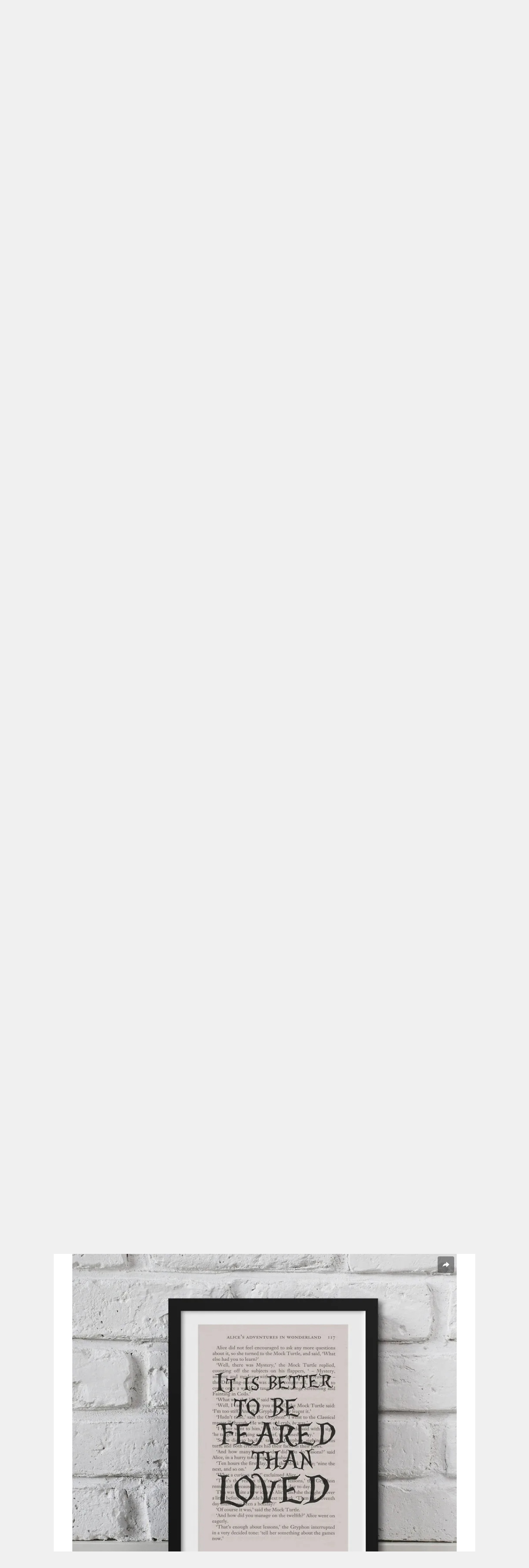

--- FILE ---
content_type: application/javascript; charset=utf-8
request_url: https://fundingchoicesmessages.google.com/f/AGSKWxUx0Hmqbxk96zGoUxa7ky-nudi5EE_0eCmC1kWDOFmkfroOKttsxerxjhIj9NtbXrXa1l5B_OIolmEsDQDbCwVz57Mrvovwesdjy5HUOQU8lUggIfH7yWxFQMZvM9Zcm_xMeV8L6VuheftxjoJZCTuPgnu0InQbU-dNFEyxJNvpDHPggPi3n3lHf-nh/__ad_wrapper./googleheadad./search/ads_/ads728.?adtype=
body_size: -1293
content:
window['904fbf79-f29e-4c58-95a2-2ca88b4a7c93'] = true;

--- FILE ---
content_type: image/svg+xml
request_url: https://assets.boredpanda.com/blog/wp-content/themes/boredpanda/images/icons/checkmark-applied-white.svg
body_size: 65
content:
<svg width="24" height="24" viewBox="0 0 24 24" fill="none" xmlns="http://www.w3.org/2000/svg">
    <path d="M18 9L9.99995 16L6 12.5" stroke="white" stroke-width="3" stroke-linecap="round" stroke-linejoin="round"/>
</svg>


--- FILE ---
content_type: application/javascript
request_url: https://assets.boredpanda.com/blog/wp-content/themes/boredpanda/js/boredpanda.content_tracking.js?ver=62182dc5de6e9d73facca9263e9b902f0444c584
body_size: 4639
content:
(function() {
'use strict';

function getQueryVariable(variable) { // http://stackoverflow.com/a/2091331/776586
  var query = window.location.search.substring(1);
  var vars = query.split('&');
  for (var i = 0; i < vars.length; i++) {
    var pair = vars[i].split('=');
    if (decodeURIComponent(pair[0]) === variable) {
      return decodeURIComponent(pair[1]).replace(/(<([^>]+)>)/ig, "").trim();
    }
  }
  return null;
}

window.BoredPanda = window.BoredPanda || {};

BoredPanda.ContentTracking = {
  debugging: false,
  clickedPostKey: 'bp_clicked_post',
  already_reported_views: {},
  already_reported_clicks: {},
  already_reported_views_ctr: {},
  already_reported_clicks_ctr: {},
  shortlist: {},
  events: [],

  trackClicksOnRecommendationExperiment: function () {
    var self = this;
    $('section.recommended-posts').on('mousedown.tracker', 'article[data-track-ctr="true"]', function (event) {
      if ($(event.target).closest('footer.footer').length > 0) {
        return;
      }
      var postId = $(this).attr('data-post-id');
      if(self.already_reported_clicks_ctr[postId] === undefined) {
        self.already_reported_clicks_ctr[postId] = true;

        var experimentProperties = self.generateContentExperimentEventProperties($(this));
        var feedProperties = self.generateFeedEventProperties($(this));
        var properties = experimentProperties.concat(feedProperties);

        var event = self.generateEvent('feed_click', properties);
        self.sendEvent(event);
      }
    });
  },
  trackClicksOnPosts: function () {
    var self = this;
    $('section.posts').on('click', 'article.post[data-content-experiment-enabled="true"] .post-link', async function (event) {
      if ($(event.target).closest('footer.footer').length > 0) {
        return;
      }
      var article = $(this).closest('article');
      var postId = article.attr('data-post-id');

      if(self.already_reported_clicks[postId] === undefined) {
        self.already_reported_clicks[postId] = true;

        var experimentProperties = self.generateContentExperimentEventProperties(article);
        var feedProperties = self.generateFeedEventProperties(article);
        var properties = experimentProperties.concat(feedProperties);

        localStorage.setItem(self.clickedPostKey, JSON.stringify({postId: postId, properties: properties}));

        var event = self.generateEvent('feed_click', properties);
        await self.sendEvent(event);
      }
    });
    $('section.posts').on('click', 'article.post[data-track-ctr="true"] .post-link', function (event) {
      if ($(event.target).closest('footer.footer').length > 0) {
        return;
      }
      var article = $(this).closest('article');
      var postId = article.attr('data-post-id');
      if(self.already_reported_clicks_ctr[postId] === undefined) {
        self.already_reported_clicks_ctr[postId] = true;

        var experimentProperties = self.generateContentExperimentEventProperties(article);
        var feedProperties = self.generateFeedEventProperties(article);
        var properties = experimentProperties.concat(feedProperties);

        var event = self.generateEvent('feed_click', properties);
        self.sendEvent(event);
      }
    });

    $('section.posts').on('mousedown.tracker', 'article.post[data-track-ctr="true"] .vote-panel .btn-up', function () {
      var experimentProperties = self.generateContentExperimentEventProperties($(this).closest('article'));
      var feedProperties = self.generateFeedEventProperties($(this).closest('article'));
      var properties = experimentProperties.concat(feedProperties);

      var event = self.generateEvent('feed_upvote', properties);
      self.sendBatch([event]);
    });
    $('section.posts').on('mousedown.tracker', 'article.post[data-content-experiment-enabled="true"] .vote-panel .btn-up', function () {
      var experimentProperties = self.generateContentExperimentEventProperties($(this).closest('article'));
      var feedProperties = self.generateFeedEventProperties($(this).closest('article'));
      var properties = experimentProperties.concat(feedProperties);

      var event = self.generateEvent('feed_upvote', properties);
      self.sendBatch([event]);
    });

    $('section.posts').on('mousedown.tracker', 'article.post[data-track-ctr="true"] .vote-panel .btn-down', function () {
      var experimentProperties = self.generateContentExperimentEventProperties($(this).closest('article'));
      var feedProperties = self.generateFeedEventProperties($(this).closest('article'));
      var properties = experimentProperties.concat(feedProperties);

      var event = self.generateEvent('feed_downvote', properties);
      self.sendBatch([event]);
    });
    $('section.posts').on('mousedown.tracker', 'article.post[data-content-experiment-enabled="true"] .vote-panel .btn-down', function () {
      var experimentProperties = self.generateContentExperimentEventProperties($(this).closest('article'));
      var feedProperties = self.generateFeedEventProperties($(this).closest('article'));
      var properties = experimentProperties.concat(feedProperties);

      var event = self.generateEvent('feed_downvote', properties);
      self.sendBatch([event]);
    });
  },
  recommendationExperimentInit: function () {
    var self = this;
    $('article.popular-post-rec[data-track-ctr="true"]').unbind('inview');
    $('article.popular-post-rec[data-track-ctr="true"]').bind('inview', function(event, isInView) {
      if(isInView && $(this).attr('data-post-id') !== undefined) {
        self.processPostInView($(this));
      }
    });
  },
  aroundWebExperimentInit: function () {
    var self = this;
    $('.sidebar .around-web-post[data-track-impression="true"]').unbind('inview');
    $('.sidebar .around-web-post[data-track-impression="true"]').bind('inview', function (event, isInView) {
      if (isInView && $(this).attr('data-post-id') !== undefined) {
        $(this).attr('data-track-impression', false);
        BoredPanda.Tracking.sendSimpleGA4Event('sidebar_post_seen', {post_id: $(this).attr('data-post-id')});
      }
    });
    $('.sidebar').on('mousedown.tracker', '.around-web-post', function (event) {
      if ($(event.target).closest('footer.footer').length > 0) {
        return;
      }
      var postId = $(this).attr('data-post-id');
      if (self.already_reported_clicks[postId] === undefined) {
        self.already_reported_clicks[postId] = true;
        BoredPanda.Tracking.sendSimpleGA4Event('sidebar_post_click', {post_id: postId});
      }
    });
  },
  initRecommendationsImpression: function () {
    var self = this;
    var trackRecommendationsImpression = function () {
      if (typeof $.event.special.inview === 'undefined') {
        setTimeout(trackRecommendationsImpression, 100);
      } else {
        $('article[data-track-impression="true"]').bind('inview', function (event, isInView) {
          var attr = '';
          if ($(this).attr('data-line') !== undefined) {
            var line = $(this).attr('data-line');
            attr = '[data-line="'+ line +'"]';
          }
          $(this).parent().children('article[data-track-impression="true"]'+ attr +':visible').each(function () {
            if (!isInView || $(this).attr('data-post-id') === undefined) {
              return;
            }
            var postId = $(this).attr('data-post-id');
            $(this).attr('data-track-impression', false);
            var type = $(this).attr('data-type');
            var postDate = $(this).attr('data-post-date');
            var properties = [
              {
                name: 'recommended_post_id',
                value: postId
              }, {
                name: 'recommendation_event',
                value: 'true'
              }, {
                name: 'recommendation_type',
                value: type
              }, {
                name: 'recommendation_post_date',
                value: postDate
              }
            ];
            self.events.push(self.generateEvent('rec_post_seen', properties, false));
            if (self.events.length >= 10) {
              self.sendRecBatch(self.events);
              self.events = [];
            }
          });
        });
        $('.sidebar .trending-post[data-track-impression="true"]').bind('inview', function (event, isInView) {
          if (!isInView || $(this).attr('data-post-id') === undefined || $(this).attr('data-track-impression') !== 'true') {
            return;
          }
          var postId = $(this).attr('data-post-id');
          $(this).attr('data-track-impression', false);
          var type = 'trending';
          var postDate = $(this).attr('data-post-date');

          var properties = [
            {
              name: 'recommended_post_id',
              value: postId
            }, {
              name: 'recommendation_event',
              value: 'true'
            }, {
              name: 'recommendation_type',
              value: type
            }, {
              name: 'recommendation_post_date',
              value: postDate
            }
          ];
          self.events.push(self.generateEvent('rec_post_seen', properties, false));
          if (self.events.length >= 10) {
            self.sendRecBatch(self.events);
            self.events = [];
          }
        });
      }
      $(window).bind('beforeunload', function(e){
        if (BoredPanda.ContentTracking.events.length > 0) {
          BoredPanda.ContentTracking.sendRecBatch(BoredPanda.ContentTracking.events);
        }
      });
    }
    trackRecommendationsImpression();
  },
  trackClick: function (postId, postDate, type) {
    var self = this;
    if(self.already_reported_clicks_ctr[postId] === undefined) {
      self.already_reported_clicks_ctr[postId] = true;

      var properties = [
        {
          name: 'recommended_post_id',
          value: postId
        }, {
          name: 'recommendation_event',
          value: 'true'
        }, {
          name: 'recommendation_type',
          value: type
        }, {
          name: 'recommendation_post_date',
          value: postDate
        }
      ];

      self.events.push(self.generateEvent('rec_post_click', properties, false));
    }
  },
  initRecommendationsClick: function () {
    var self = this;
    $(document).on('mousedown.tracker', 'article[data-track-impression]', function () {
      var postId = $(this).attr('data-post-id');
      var postDate = $(this).attr('data-post-date');
      var type = $(this).attr('data-type');
      self.trackClick(postId,postDate,type);
    });
    $(document).on('mousedown.tracker', '.trending-posts-feed .trending-post[data-track-impression]', function () {
      var postId = $(this).attr('data-post-id');
      var postDate = $(this).attr('data-post-date');
      var type = 'trending';
      self.trackClick(postId,postDate,type);
    });
  },

  realInit: function () {
    var self = this;
    self.debug('ContentTracking initializing');

    if (BoredPanda.Config.trackPageviews) {
      self.processPageViewEvent('pageview');
    }

    $('article.post[data-content-experiment-enabled="true"]').unbind('inview');
    $('article.post[data-track-ctr="true"]').unbind('inview');

    $('article.post[data-content-experiment-enabled="true"]').bind('inview', function (event, isInView) {
      if (isInView && $(this).attr('data-post-id') !== undefined) {
        self.processPostInView($(this));
      }
    });
    $('article.post[data-track-ctr="true"]').bind('inview', function(event, isInView) {
      if(isInView && $(this).attr('data-post-id') !== undefined) {
        self.processPostInView($(this));
      }
    });

    if (BoredPanda.Config.isHome) {
      $('article.post:first').bind('inview', function(event, isInView) {
        if (isInView && $(this).attr('data-post-seen-top') === 'false' && $(this).height() > 0) {
          $(this).attr('data-post-seen-top', true);
          const isTopPost = $(this).hasClass('top-post');
          const seenEvent = isTopPost ? 'hp_top1_1_seen' : 'hp_top1_0_seen';
          BoredPanda.Tracking.sendSimpleGA4Event(seenEvent);
        }
      });
    }

    if (BoredPanda.Config.isTopPage) {
      if (!window.automaticScrollsCount) {
        window.automaticScrollsCount = 0;
      }


      $('article.post').bind('inview', function(event, isInView) {
        if (isInView && $(this).attr('data-post-seen') === 'false' && $(this).height() > 0) {
          const postIndex = BoredPanda.ContentTracking.postPositionInFeed($(this));
          if (postIndex < 0) { return; }
          BoredPanda.Tracking.sendSimpleGA4Event(`top_feedpost_seen-${BoredPanda.Config.topPostsSplitTestEventName}_${postIndex}`);
          $(this).attr('data-post-seen', true);
        }
      });

      const maxAutomaticScrolls = 10;
      const postsCount = $('article.post').length;

      // Trigger infinite scroll if there are no posts in the viewport
      if (postsCount === 0 && window.automaticScrollsCount < maxAutomaticScrolls) {
        const doc = $('html, body');

        // scroll 1 px up - hacky way to trigger infinite scroll
        doc.animate({ scrollTop: $(window).scrollTop() - 1 }, 100);

        const lastInfiniteScrollTrigger = $('.infiniteScrollTrigger').last();
        const scrollTo = lastInfiniteScrollTrigger.offset().top - 100;
        doc.animate({ scrollTop: scrollTo }, 100);

        window.automaticScrollsCount = window.automaticScrollsCount + 1;
      }
    }

    if (BoredPanda.Config.postId !== 0 && (getQueryVariable('_t') !== null || getQueryVariable('cexp_id') !== null )) {
      self.initContentEngagementTracker();
    }

    let clickedPostData = localStorage.getItem(self.clickedPostKey);
    if (clickedPostData) {
      clickedPostData = JSON.parse(clickedPostData);
      if (parseInt(BoredPanda.Config.postId) === parseInt(clickedPostData.postId)) {
        setTimeout(function () {
          const event = self.generateEvent('quality_pageview', clickedPostData.properties);
          self.sendEvent(event);
        }, 15 * 1000);
        localStorage.removeItem(self.clickedPostKey);
      }
    }
  },
  initContentEngagementTracker: function() {
    var self = this;
    self.processPageViewEvent('pageview');

    setTimeout(function() {
      self.processPageViewEvent('pageview-not-quick-bounce-20');
    }, 20*1000);

    setTimeout(function() {
      self.processPageViewEvent('pageview-not-quick-bounce-40');
    }, 40*1000);

    $('.post-footer-reached').bind('inview', function(event, isInView) {
      if (isInView) {
        self.postContentBottomThreshold = $(window).scrollTop();
        self.processPageViewEvent('pageview-bottom-reached');
      }
    });

    $('.submission-upvote-tracker .btn-up').click(function() {
      var submissionId = $(this).closest('.open-list-item').attr('data-submission-id');
      if(submissionId === undefined) {
        return;
      }

      var experimentProperties = self.generateContentExperimentEventPropertiesFromUrl();
      var postProperties = self.generatePostPropertiesFromUrl();
      var properties = experimentProperties.concat(postProperties);
      properties.push({
        name: 'submission_id', value: submissionId
      });

      var event = self.generateEvent('submission_upvote', properties);
      self.sendBatch([event]);
    });

    $('.submission-downvote-tracker .btn-down').click(function() {
      var submissionId = $(this).closest('.open-list-item').attr('data-submission-id');
      if(submissionId === undefined) {
        return;
      }

      var experimentProperties = self.generateContentExperimentEventPropertiesFromUrl();
      var postProperties = self.generatePostPropertiesFromUrl();
      var properties = experimentProperties.concat(postProperties);
      properties.push({
        name: 'submission_id', value: submissionId
      });

      var event = self.generateEvent('submission_downvote', properties);
      self.sendBatch([event]);
    });

    $('.post-shares-footer .btn-up, .sharebar .vote-panel .btn-up').click(function() {
      var experimentProperties = self.generateContentExperimentEventPropertiesFromUrl();
      var postProperties = self.generatePostPropertiesFromUrl();
      var properties = experimentProperties.concat(postProperties);

      var event = self.generateEvent('post_upvote', properties);
      self.sendBatch([event]);
    });

    $('.post-shares-footer .btn-down, .sharebar .vote-panel .btn-down').click(function() {
      var experimentProperties = self.generateContentExperimentEventPropertiesFromUrl();
      var postProperties = self.generatePostPropertiesFromUrl();
      var properties = experimentProperties.concat(postProperties);

      var event = self.generateEvent('post_downvote', properties);
      self.sendBatch([event]);
    });
  },
  init: function() {
    if(typeof $.event.special.inview !== 'undefined'){
      this.debug('Loaded');
      this.realInit();
    }
    else{
      this.debug('Not loaded yet');
      setTimeout(function(){
        BoredPanda.ContentTracking.init();
      },100);
    }
  },
  processPageViewEvent: function(topic) {
    var postId = BoredPanda.Config.postId;
    this.debug(postId + ' reporting pageview');

    var experimentProperties = this.generateContentExperimentEventPropertiesFromUrl();
    var postProperties = this.generatePostPropertiesFromUrl();
    var properties = experimentProperties.concat(postProperties);

    var source = getQueryVariable('utm_source');
    if (source !== null && postId !== 0) {
      var utmSource = [
        {name: 'utm_source', value: source}
      ];
      properties = properties.concat(utmSource);
    }

    this.debug(properties);

    var event = this.generateEvent(topic, properties);
    this.sendBatch([event]);
  },
  processPostInView: function (post, batch) {
    var self = this;
    var postId = post.attr('data-post-id');
    var experimentIsRunning = post.attr('data-content-experiment-enabled') === 'true';

    if(self.already_reported_views[postId] !== undefined || self.already_reported_views_ctr[postId] !== undefined) {
      return;
    }

    self.debug(postId + ' in view');
    if (self.already_reported_views[postId] === undefined && experimentIsRunning) {
      self.already_reported_views[postId] = true;
    }
    if (self.already_reported_views_ctr[postId] === undefined && !experimentIsRunning) {
      self.already_reported_views_ctr[postId] = true;
    }

    var experimentProperties = self.generateContentExperimentEventProperties(post);
    var feedProperties = self.generateFeedEventProperties(post);
    var properties = experimentProperties.concat(feedProperties);

    var event = self.generateEvent('feed_impression', properties);
    if (batch === true) {
      self.sendBatch([event]);
    } else {
      self.sendEvent(event);
    }
  },
  postPositionInFeed: function(post) {
    return $('section.posts > article[data-post-id]').index(post);
  },
  generateContentExperimentEventProperties: function(post) {
    var experimentIsRunning = post.attr('data-content-experiment-enabled') === 'true';

    if(!experimentIsRunning) {
      return [];
    }

    var postId = post.attr('data-post-id');
    var variation = post.attr('data-content-experiment-variation');
    var experimentId = post.attr('data-content-experiment-id');

    var eventProperties = [
      {name: 'content_experiment_post_id', value: postId},
      {name: 'content_experiment_id', value: experimentId},
      {name: 'content_experiment_variation', value: variation}
    ];

    return eventProperties;
  },
  generateContentExperimentEventPropertiesFromUrl: function() {
    var experimentId = getQueryVariable('cexp_id');
    var variation = getQueryVariable('cexp_var');
    var postId = BoredPanda.Config.postId;

    if(experimentId === null) {
      return[];
    }

    var eventProperties = [
      {name: 'content_experiment_post_id', value: postId},
      {name: 'content_experiment_id', value: experimentId},
      {name: 'content_experiment_variation', value: variation}
    ];

    return eventProperties;
  },
  generatePostPropertiesFromUrl: function() {
    var postId = BoredPanda.Config.postId;
    var feed = getQueryVariable('_f');
    var utmCampaign = getQueryVariable('utm_campaign');

    if(postId === 0) {
      return[];
    }

    var eventProperties = [
      {name: 'post_id', value: postId}
    ];

    if(feed !== null) {
      eventProperties.push({
        name: 'feed',
        value: feed
      });
    }

    if(utmCampaign !== null) {
      eventProperties.push({
        name: 'utm_campaign',
        value: utmCampaign
      });
    }

    return eventProperties;
  },
  generateFeedEventProperties: function(post) {
    var postId = post.attr('data-post-id');
    var positionInFeed = this.postPositionInFeed(post);
    var postFeed = post.attr('data-current-feed');
    var categories = post.attr('data-categories');

    var eventProperties = [
      {name: 'post_id', value: postId},
      {name: 'position_in_feed', value: positionInFeed},
      {name: 'feed', value: postFeed},
      {name: 'categories', value: categories}
    ];

    return eventProperties;
  },
  generateEvent: function (topic, properties, addPropertiesFromUrl) {
    addPropertiesFromUrl = addPropertiesFromUrl == undefined ? true : addPropertiesFromUrl;

    if(addPropertiesFromUrl) {
      var urlProperties = this.generatePostPropertiesFromUrl();
      if(urlProperties.length > 0) {
        // don't duplicate the properties
        var uniqPropertiesPassed = [];
        if(properties.length > 0) {
          for(var i in properties) {
            uniqPropertiesPassed[properties[i]['name']] = true;
          }
        }

        for(var i in urlProperties) {
          var propName = urlProperties[i]['name'];
          if(uniqPropertiesPassed[propName] === undefined) {
            properties.push(urlProperties[i]);
          }
        }
      }
    }

    var identifiers = this.getIdentifiers();
    var event = {
      'topic': topic,
      'identifiers': identifiers,
      'properties': properties
    };

    return event;
  },
  sendEvent: async function(event) {
    if (BoredPanda.Config.bpVersion !== 'com') {
      return;
    }
    var self = this;

    await $.ajax({
      contentType: 'application/json',
      data: JSON.stringify(event),
      dataType: 'json',
      success: function(data){
        self.debug('successfully submitted event');
        self.debug(data);
      },
      error: function(){
        self.debug('Failed to submit event');
      },
      // processData: false,
      type: 'POST',
      url: BoredPanda.Config.trackerUrl + '/event/submit'
    });
  },
  sendBatch: function(events) {
    if (BoredPanda.Config.bpVersion !== 'com' || events.length === 0) {
      return;
    }
    var self = this;

    $.ajax({
      contentType: 'application/json',
      data: JSON.stringify(events),
      dataType: 'json',
      success: function(data){
        self.debug('successfully submitted event');
        self.debug(data);
      },
      error: function(){
        self.debug('Failed to submit event');
      },
      // processData: false,
      type: 'POST',
      url: BoredPanda.Config.trackerUrl + '/event/submit_batch'
    });
  },

  sendRecBatch: function(events) {
    if (BoredPanda.Config.bpVersion !== 'com' || events.length === 0) {
      return;
    }
    var self = this;
    if (events.length > 10) {
      self.events = events.slice(10);
      events = events.slice(0,10);
    }

    $.ajax({
      contentType: 'application/json',
      data: JSON.stringify(events),
      dataType: 'json',
      success: function(data){
        self.debug('successfully submitted event');
        self.debug(data);
      },
      error: function(){
        self.debug('Failed to submit event');
      },
      // processData: false,
      type: 'POST',
      url: BoredPanda.Config.trackerUrl + '/event/submit_rec_batch'
    });
  },

  getIdentifiers: function() {
    var loggedInUser = undefined;
    var guestUserCookie = undefined;

    if(BoredPanda.Config.userId !== undefined && BoredPanda.Config.userId > 0) {
      loggedInUser = {'type': 'bp_user', 'value': BoredPanda.Config.userId};
    }

    if($.cookie !== undefined) {
      var storedId = $.cookie('bp_guest_id');
      if(storedId === undefined) {
        storedId = this.generateGuestUserId();
        $.cookie('bp_guest_id', storedId, { expires: 365, path: '/' });
      }
      guestUserCookie = {'type': 'bp_web_cookie', 'value': storedId };
    } else {
      guestUserCookie = {'type': 'bp_web_cookie', 'value': this.generateGuestUserId() };
    }

    var identificators = [];

    if(loggedInUser !== undefined) {
      identificators.push(loggedInUser);
    }

    if(guestUserCookie !== undefined) {
      identificators.push(guestUserCookie);
    }

    return identificators;
  },
  generateGuestUserId: function() {
    var randomBit = Math.ceil(Math.random() * ((Number.MAX_SAFE_INTEGER !== undefined) ? Number.MAX_SAFE_INTEGER : 99999999));

    var currentTimestamp = new Date();
    currentTimestamp = currentTimestamp.getTime();

    var randomID = randomBit.toString() + currentTimestamp.toString();

    return randomID;
  },
  // Called by infinite scroll plugin
  onFeedPageLoad: function () {
    this.debug('Page loaded');
    this.init();
  },
  debug: function (msg) {
    if (!this.debugging) return;

    console.log(msg);
  },
  initRecommendationsTracking: function () {
    if (BoredPanda.Config.bpPartner === true || !BoredPanda.Config.trackRecommendations) {
      return;
    }

    var recommendationsSent = false;
    var self = this;
    var events = [];

    var trackRecommendations = function () {
      if (typeof $.event.special.inview === 'undefined') {
        setTimeout(trackRecommendations, 100);
      } else {
        $('.track-recommendation-block').bind('inview', function(event, isInView) {
          if (isInView && !recommendationsSent) {
            recommendationsSent = true;
            var selector = $(document).width() <= 580 ? '.track-recommendation-block .track-recommendation' : '.track-recommendation';

            $(selector).each(function() {
              var postId = $(this).attr('data-post-id');
              var type = $(this).attr('data-type');
              var properties = [
                {
                  name: 'recommended_post_id',
                  value: postId
                }, {
                  name: 'recommendation_type',
                  value: type
                }
              ];

              events.push(self.generateEvent('recommendation_seen', properties, false));
            });

            self.sendBatch(events);
          }
        });
      }
    };

    trackRecommendations();

    $(document).on('mousedown.tracker', '.track-recommendation a', function () {
      var postId = $(this).parent().attr('data-post-id');
      var type = $(this).parent().attr('data-type');

      var properties = [
        {
          name: 'recommended_post_id',
          value: postId
        }, {
          name: 'recommendation_type',
          value: type
        }
      ];

      var event = self.generateEvent('recommendation_click', properties, false);
      self.sendBatch([event]);
    });
  }
};

$(document).ready(function () {
  BoredPanda.ContentTracking.init();
  // BoredPanda.ContentTracking.initRecommendationsTracking();
  BoredPanda.ContentTracking.trackClicksOnPosts();
  BoredPanda.ContentTracking.trackClicksOnRecommendationExperiment();
  BoredPanda.ContentTracking.aroundWebExperimentInit();
  // BoredPanda.ContentTracking.initRecommendationsClick();
  // BoredPanda.ContentTracking.initRecommendationsImpression();
});
}());